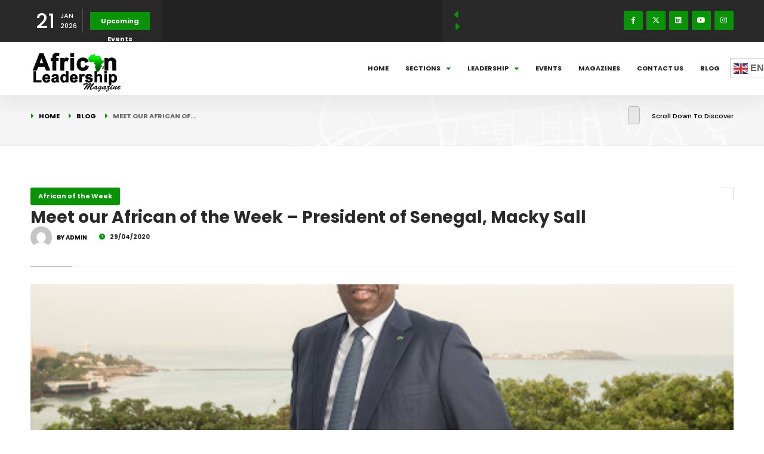

--- FILE ---
content_type: text/html; charset=UTF-8
request_url: https://www.africanleadershipmagazine.co.uk/meet-our-african-of-the-week-president-of-senegal-macky-sall/
body_size: 71394
content:
<!DOCTYPE html>
<html class="no-js" lang="en" prefix="og: https://ogp.me/ns#"> 
<head>
	<meta charset="UTF-8">
	<meta name="viewport" content="width=device-width, initial-scale=1.0, maximum-scale=1.0, user-scalable=0">
		
<!-- Search Engine Optimization by Rank Math - https://rankmath.com/ -->
<title>Meet Our African Of The Week - President Of Senegal, Macky Sall - African Leadership Magazine</title>
<meta name="description" content="This week’s African of the week is H.E Macky Sall, the President of Senegal for creating an enabling environment for medical researchers to thrive and help curb the spread of the Covid-19 outbreak."/>
<meta name="robots" content="follow, index, max-snippet:-1, max-video-preview:-1, max-image-preview:large"/>
<link rel="canonical" href="https://www.africanleadershipmagazine.co.uk/meet-our-african-of-the-week-president-of-senegal-macky-sall/" />
<meta property="og:locale" content="en_US" />
<meta property="og:type" content="article" />
<meta property="og:title" content="Meet Our African Of The Week - President Of Senegal, Macky Sall - African Leadership Magazine" />
<meta property="og:description" content="This week’s African of the week is H.E Macky Sall, the President of Senegal for creating an enabling environment for medical researchers to thrive and help curb the spread of the Covid-19 outbreak." />
<meta property="og:url" content="https://www.africanleadershipmagazine.co.uk/meet-our-african-of-the-week-president-of-senegal-macky-sall/" />
<meta property="og:site_name" content="African Leadership Magazine" />
<meta property="article:author" content="https://www.facebook.com/africanleadershipmagazine/" />
<meta property="article:section" content="African of the Week" />
<meta property="og:image" content="https://www.africanleadershipmagazine.co.uk/wp-content/uploads/2020/04/unnamed.jpg" />
<meta property="og:image:secure_url" content="https://www.africanleadershipmagazine.co.uk/wp-content/uploads/2020/04/unnamed.jpg" />
<meta property="og:image:width" content="512" />
<meta property="og:image:height" content="342" />
<meta property="og:image:alt" content="Meet our African of the Week &#8211; President of Senegal, Macky Sall" />
<meta property="og:image:type" content="image/jpeg" />
<meta property="article:published_time" content="2020-04-29T11:26:51+01:00" />
<meta name="twitter:card" content="summary_large_image" />
<meta name="twitter:title" content="Meet Our African Of The Week - President Of Senegal, Macky Sall - African Leadership Magazine" />
<meta name="twitter:description" content="This week’s African of the week is H.E Macky Sall, the President of Senegal for creating an enabling environment for medical researchers to thrive and help curb the spread of the Covid-19 outbreak." />
<meta name="twitter:creator" content="@AfricanLM" />
<meta name="twitter:image" content="https://www.africanleadershipmagazine.co.uk/wp-content/uploads/2020/04/unnamed.jpg" />
<script type="application/ld+json" class="rank-math-schema">{"@context":"https://schema.org","@graph":[{"@type":"Organization","@id":"https://www.africanleadershipmagazine.co.uk/#organization","name":"African Leadership Magazine","url":"https://www.africanleadershipmagazine.co.uk","logo":{"@type":"ImageObject","@id":"https://www.africanleadershipmagazine.co.uk/#logo","url":"https://www.africanleadershipmagazine.co.uk/wp-content/uploads/2020/07/alm_logo.jpg","contentUrl":"https://www.africanleadershipmagazine.co.uk/wp-content/uploads/2020/07/alm_logo.jpg","caption":"African Leadership Magazine","inLanguage":"en","width":"355","height":"142"}},{"@type":"WebSite","@id":"https://www.africanleadershipmagazine.co.uk/#website","url":"https://www.africanleadershipmagazine.co.uk","name":"African Leadership Magazine","publisher":{"@id":"https://www.africanleadershipmagazine.co.uk/#organization"},"inLanguage":"en"},{"@type":"ImageObject","@id":"https://www.africanleadershipmagazine.co.uk/wp-content/uploads/2020/04/unnamed.jpg","url":"https://www.africanleadershipmagazine.co.uk/wp-content/uploads/2020/04/unnamed.jpg","width":"512","height":"342","inLanguage":"en"},{"@type":"WebPage","@id":"https://www.africanleadershipmagazine.co.uk/meet-our-african-of-the-week-president-of-senegal-macky-sall/#webpage","url":"https://www.africanleadershipmagazine.co.uk/meet-our-african-of-the-week-president-of-senegal-macky-sall/","name":"Meet Our African Of The Week - President Of Senegal, Macky Sall - African Leadership Magazine","datePublished":"2020-04-29T11:26:51+01:00","dateModified":"2020-04-29T11:26:51+01:00","isPartOf":{"@id":"https://www.africanleadershipmagazine.co.uk/#website"},"primaryImageOfPage":{"@id":"https://www.africanleadershipmagazine.co.uk/wp-content/uploads/2020/04/unnamed.jpg"},"inLanguage":"en"},{"@type":"Person","@id":"https://www.africanleadershipmagazine.co.uk/author/boma/","name":"Admin","url":"https://www.africanleadershipmagazine.co.uk/author/boma/","image":{"@type":"ImageObject","@id":"https://secure.gravatar.com/avatar/cee4f07d1e81669af83a42516f19a7de?s=96&amp;d=mm&amp;r=g","url":"https://secure.gravatar.com/avatar/cee4f07d1e81669af83a42516f19a7de?s=96&amp;d=mm&amp;r=g","caption":"Admin","inLanguage":"en"},"sameAs":["https://www.africanleadershipmagazine.co.uk","https://www.facebook.com/africanleadershipmagazine/","https://twitter.com/@AfricanLM"],"worksFor":{"@id":"https://www.africanleadershipmagazine.co.uk/#organization"}},{"@type":"NewsArticle","headline":"Meet Our African Of The Week - President Of Senegal, Macky Sall - African Leadership Magazine","datePublished":"2020-04-29T11:26:51+01:00","dateModified":"2020-04-29T11:26:51+01:00","author":{"@id":"https://www.africanleadershipmagazine.co.uk/author/boma/","name":"Admin"},"publisher":{"@id":"https://www.africanleadershipmagazine.co.uk/#organization"},"description":"This week\u2019s African of the week is H.E Macky Sall, the President of Senegal for creating an enabling environment for medical researchers to thrive and help curb the spread of the Covid-19 outbreak.","name":"Meet Our African Of The Week - President Of Senegal, Macky Sall - African Leadership Magazine","@id":"https://www.africanleadershipmagazine.co.uk/meet-our-african-of-the-week-president-of-senegal-macky-sall/#richSnippet","isPartOf":{"@id":"https://www.africanleadershipmagazine.co.uk/meet-our-african-of-the-week-president-of-senegal-macky-sall/#webpage"},"image":{"@id":"https://www.africanleadershipmagazine.co.uk/wp-content/uploads/2020/04/unnamed.jpg"},"inLanguage":"en","mainEntityOfPage":{"@id":"https://www.africanleadershipmagazine.co.uk/meet-our-african-of-the-week-president-of-senegal-macky-sall/#webpage"}}]}</script>
<!-- /Rank Math WordPress SEO plugin -->

<link rel='dns-prefetch' href='//www.google.com' />
<link rel='dns-prefetch' href='//fonts.googleapis.com' />
<link rel="alternate" type="application/rss+xml" title="African Leadership Magazine &raquo; Feed" href="https://www.africanleadershipmagazine.co.uk/feed/" />
<link rel="alternate" type="application/rss+xml" title="African Leadership Magazine &raquo; Comments Feed" href="https://www.africanleadershipmagazine.co.uk/comments/feed/" />
<script type="text/javascript">
window._wpemojiSettings = {"baseUrl":"https:\/\/s.w.org\/images\/core\/emoji\/14.0.0\/72x72\/","ext":".png","svgUrl":"https:\/\/s.w.org\/images\/core\/emoji\/14.0.0\/svg\/","svgExt":".svg","source":{"concatemoji":"https:\/\/www.africanleadershipmagazine.co.uk\/wp-includes\/js\/wp-emoji-release.min.js?ver=6.2.8"}};
/*! This file is auto-generated */
!function(e,a,t){var n,r,o,i=a.createElement("canvas"),p=i.getContext&&i.getContext("2d");function s(e,t){p.clearRect(0,0,i.width,i.height),p.fillText(e,0,0);e=i.toDataURL();return p.clearRect(0,0,i.width,i.height),p.fillText(t,0,0),e===i.toDataURL()}function c(e){var t=a.createElement("script");t.src=e,t.defer=t.type="text/javascript",a.getElementsByTagName("head")[0].appendChild(t)}for(o=Array("flag","emoji"),t.supports={everything:!0,everythingExceptFlag:!0},r=0;r<o.length;r++)t.supports[o[r]]=function(e){if(p&&p.fillText)switch(p.textBaseline="top",p.font="600 32px Arial",e){case"flag":return s("\ud83c\udff3\ufe0f\u200d\u26a7\ufe0f","\ud83c\udff3\ufe0f\u200b\u26a7\ufe0f")?!1:!s("\ud83c\uddfa\ud83c\uddf3","\ud83c\uddfa\u200b\ud83c\uddf3")&&!s("\ud83c\udff4\udb40\udc67\udb40\udc62\udb40\udc65\udb40\udc6e\udb40\udc67\udb40\udc7f","\ud83c\udff4\u200b\udb40\udc67\u200b\udb40\udc62\u200b\udb40\udc65\u200b\udb40\udc6e\u200b\udb40\udc67\u200b\udb40\udc7f");case"emoji":return!s("\ud83e\udef1\ud83c\udffb\u200d\ud83e\udef2\ud83c\udfff","\ud83e\udef1\ud83c\udffb\u200b\ud83e\udef2\ud83c\udfff")}return!1}(o[r]),t.supports.everything=t.supports.everything&&t.supports[o[r]],"flag"!==o[r]&&(t.supports.everythingExceptFlag=t.supports.everythingExceptFlag&&t.supports[o[r]]);t.supports.everythingExceptFlag=t.supports.everythingExceptFlag&&!t.supports.flag,t.DOMReady=!1,t.readyCallback=function(){t.DOMReady=!0},t.supports.everything||(n=function(){t.readyCallback()},a.addEventListener?(a.addEventListener("DOMContentLoaded",n,!1),e.addEventListener("load",n,!1)):(e.attachEvent("onload",n),a.attachEvent("onreadystatechange",function(){"complete"===a.readyState&&t.readyCallback()})),(e=t.source||{}).concatemoji?c(e.concatemoji):e.wpemoji&&e.twemoji&&(c(e.twemoji),c(e.wpemoji)))}(window,document,window._wpemojiSettings);
</script>
<style type="text/css">
img.wp-smiley,
img.emoji {
	display: inline !important;
	border: none !important;
	box-shadow: none !important;
	height: 1em !important;
	width: 1em !important;
	margin: 0 0.07em !important;
	vertical-align: -0.1em !important;
	background: none !important;
	padding: 0 !important;
}
</style>
	
<link rel='stylesheet' id='wp-block-library-css' href='https://www.africanleadershipmagazine.co.uk/wp-includes/css/dist/block-library/style.min.css?ver=6.2.8' type='text/css' media='all' />
<style id='wp-block-library-theme-inline-css' type='text/css'>
.wp-block-audio figcaption{color:#555;font-size:13px;text-align:center}.is-dark-theme .wp-block-audio figcaption{color:hsla(0,0%,100%,.65)}.wp-block-audio{margin:0 0 1em}.wp-block-code{border:1px solid #ccc;border-radius:4px;font-family:Menlo,Consolas,monaco,monospace;padding:.8em 1em}.wp-block-embed figcaption{color:#555;font-size:13px;text-align:center}.is-dark-theme .wp-block-embed figcaption{color:hsla(0,0%,100%,.65)}.wp-block-embed{margin:0 0 1em}.blocks-gallery-caption{color:#555;font-size:13px;text-align:center}.is-dark-theme .blocks-gallery-caption{color:hsla(0,0%,100%,.65)}.wp-block-image figcaption{color:#555;font-size:13px;text-align:center}.is-dark-theme .wp-block-image figcaption{color:hsla(0,0%,100%,.65)}.wp-block-image{margin:0 0 1em}.wp-block-pullquote{border-bottom:4px solid;border-top:4px solid;color:currentColor;margin-bottom:1.75em}.wp-block-pullquote cite,.wp-block-pullquote footer,.wp-block-pullquote__citation{color:currentColor;font-size:.8125em;font-style:normal;text-transform:uppercase}.wp-block-quote{border-left:.25em solid;margin:0 0 1.75em;padding-left:1em}.wp-block-quote cite,.wp-block-quote footer{color:currentColor;font-size:.8125em;font-style:normal;position:relative}.wp-block-quote.has-text-align-right{border-left:none;border-right:.25em solid;padding-left:0;padding-right:1em}.wp-block-quote.has-text-align-center{border:none;padding-left:0}.wp-block-quote.is-large,.wp-block-quote.is-style-large,.wp-block-quote.is-style-plain{border:none}.wp-block-search .wp-block-search__label{font-weight:700}.wp-block-search__button{border:1px solid #ccc;padding:.375em .625em}:where(.wp-block-group.has-background){padding:1.25em 2.375em}.wp-block-separator.has-css-opacity{opacity:.4}.wp-block-separator{border:none;border-bottom:2px solid;margin-left:auto;margin-right:auto}.wp-block-separator.has-alpha-channel-opacity{opacity:1}.wp-block-separator:not(.is-style-wide):not(.is-style-dots){width:100px}.wp-block-separator.has-background:not(.is-style-dots){border-bottom:none;height:1px}.wp-block-separator.has-background:not(.is-style-wide):not(.is-style-dots){height:2px}.wp-block-table{margin:0 0 1em}.wp-block-table td,.wp-block-table th{word-break:normal}.wp-block-table figcaption{color:#555;font-size:13px;text-align:center}.is-dark-theme .wp-block-table figcaption{color:hsla(0,0%,100%,.65)}.wp-block-video figcaption{color:#555;font-size:13px;text-align:center}.is-dark-theme .wp-block-video figcaption{color:hsla(0,0%,100%,.65)}.wp-block-video{margin:0 0 1em}.wp-block-template-part.has-background{margin-bottom:0;margin-top:0;padding:1.25em 2.375em}
</style>
<style id='rank-math-toc-block-style-inline-css' type='text/css'>
.wp-block-rank-math-toc-block nav ol{counter-reset:item}.wp-block-rank-math-toc-block nav ol li{display:block}.wp-block-rank-math-toc-block nav ol li:before{content:counters(item, ".") ". ";counter-increment:item}

</style>
<link rel='stylesheet' id='classic-theme-styles-css' href='https://www.africanleadershipmagazine.co.uk/wp-includes/css/classic-themes.min.css?ver=6.2.8' type='text/css' media='all' />
<style id='global-styles-inline-css' type='text/css'>
body{--wp--preset--color--black: #000000;--wp--preset--color--cyan-bluish-gray: #abb8c3;--wp--preset--color--white: #ffffff;--wp--preset--color--pale-pink: #f78da7;--wp--preset--color--vivid-red: #cf2e2e;--wp--preset--color--luminous-vivid-orange: #ff6900;--wp--preset--color--luminous-vivid-amber: #fcb900;--wp--preset--color--light-green-cyan: #7bdcb5;--wp--preset--color--vivid-green-cyan: #00d084;--wp--preset--color--pale-cyan-blue: #8ed1fc;--wp--preset--color--vivid-cyan-blue: #0693e3;--wp--preset--color--vivid-purple: #9b51e0;--wp--preset--color--lightning-yellow: #F9BF26;--wp--preset--color--color-black: #000;--wp--preset--gradient--vivid-cyan-blue-to-vivid-purple: linear-gradient(135deg,rgba(6,147,227,1) 0%,rgb(155,81,224) 100%);--wp--preset--gradient--light-green-cyan-to-vivid-green-cyan: linear-gradient(135deg,rgb(122,220,180) 0%,rgb(0,208,130) 100%);--wp--preset--gradient--luminous-vivid-amber-to-luminous-vivid-orange: linear-gradient(135deg,rgba(252,185,0,1) 0%,rgba(255,105,0,1) 100%);--wp--preset--gradient--luminous-vivid-orange-to-vivid-red: linear-gradient(135deg,rgba(255,105,0,1) 0%,rgb(207,46,46) 100%);--wp--preset--gradient--very-light-gray-to-cyan-bluish-gray: linear-gradient(135deg,rgb(238,238,238) 0%,rgb(169,184,195) 100%);--wp--preset--gradient--cool-to-warm-spectrum: linear-gradient(135deg,rgb(74,234,220) 0%,rgb(151,120,209) 20%,rgb(207,42,186) 40%,rgb(238,44,130) 60%,rgb(251,105,98) 80%,rgb(254,248,76) 100%);--wp--preset--gradient--blush-light-purple: linear-gradient(135deg,rgb(255,206,236) 0%,rgb(152,150,240) 100%);--wp--preset--gradient--blush-bordeaux: linear-gradient(135deg,rgb(254,205,165) 0%,rgb(254,45,45) 50%,rgb(107,0,62) 100%);--wp--preset--gradient--luminous-dusk: linear-gradient(135deg,rgb(255,203,112) 0%,rgb(199,81,192) 50%,rgb(65,88,208) 100%);--wp--preset--gradient--pale-ocean: linear-gradient(135deg,rgb(255,245,203) 0%,rgb(182,227,212) 50%,rgb(51,167,181) 100%);--wp--preset--gradient--electric-grass: linear-gradient(135deg,rgb(202,248,128) 0%,rgb(113,206,126) 100%);--wp--preset--gradient--midnight: linear-gradient(135deg,rgb(2,3,129) 0%,rgb(40,116,252) 100%);--wp--preset--duotone--dark-grayscale: url('#wp-duotone-dark-grayscale');--wp--preset--duotone--grayscale: url('#wp-duotone-grayscale');--wp--preset--duotone--purple-yellow: url('#wp-duotone-purple-yellow');--wp--preset--duotone--blue-red: url('#wp-duotone-blue-red');--wp--preset--duotone--midnight: url('#wp-duotone-midnight');--wp--preset--duotone--magenta-yellow: url('#wp-duotone-magenta-yellow');--wp--preset--duotone--purple-green: url('#wp-duotone-purple-green');--wp--preset--duotone--blue-orange: url('#wp-duotone-blue-orange');--wp--preset--font-size--small: 11px;--wp--preset--font-size--medium: 20px;--wp--preset--font-size--large: 36px;--wp--preset--font-size--x-large: 42px;--wp--preset--font-size--normal: 12px;--wp--preset--font-size--huge: 49px;--wp--preset--spacing--20: 0.44rem;--wp--preset--spacing--30: 0.67rem;--wp--preset--spacing--40: 1rem;--wp--preset--spacing--50: 1.5rem;--wp--preset--spacing--60: 2.25rem;--wp--preset--spacing--70: 3.38rem;--wp--preset--spacing--80: 5.06rem;--wp--preset--shadow--natural: 6px 6px 9px rgba(0, 0, 0, 0.2);--wp--preset--shadow--deep: 12px 12px 50px rgba(0, 0, 0, 0.4);--wp--preset--shadow--sharp: 6px 6px 0px rgba(0, 0, 0, 0.2);--wp--preset--shadow--outlined: 6px 6px 0px -3px rgba(255, 255, 255, 1), 6px 6px rgba(0, 0, 0, 1);--wp--preset--shadow--crisp: 6px 6px 0px rgba(0, 0, 0, 1);}:where(.is-layout-flex){gap: 0.5em;}body .is-layout-flow > .alignleft{float: left;margin-inline-start: 0;margin-inline-end: 2em;}body .is-layout-flow > .alignright{float: right;margin-inline-start: 2em;margin-inline-end: 0;}body .is-layout-flow > .aligncenter{margin-left: auto !important;margin-right: auto !important;}body .is-layout-constrained > .alignleft{float: left;margin-inline-start: 0;margin-inline-end: 2em;}body .is-layout-constrained > .alignright{float: right;margin-inline-start: 2em;margin-inline-end: 0;}body .is-layout-constrained > .aligncenter{margin-left: auto !important;margin-right: auto !important;}body .is-layout-constrained > :where(:not(.alignleft):not(.alignright):not(.alignfull)){max-width: var(--wp--style--global--content-size);margin-left: auto !important;margin-right: auto !important;}body .is-layout-constrained > .alignwide{max-width: var(--wp--style--global--wide-size);}body .is-layout-flex{display: flex;}body .is-layout-flex{flex-wrap: wrap;align-items: center;}body .is-layout-flex > *{margin: 0;}:where(.wp-block-columns.is-layout-flex){gap: 2em;}.has-black-color{color: var(--wp--preset--color--black) !important;}.has-cyan-bluish-gray-color{color: var(--wp--preset--color--cyan-bluish-gray) !important;}.has-white-color{color: var(--wp--preset--color--white) !important;}.has-pale-pink-color{color: var(--wp--preset--color--pale-pink) !important;}.has-vivid-red-color{color: var(--wp--preset--color--vivid-red) !important;}.has-luminous-vivid-orange-color{color: var(--wp--preset--color--luminous-vivid-orange) !important;}.has-luminous-vivid-amber-color{color: var(--wp--preset--color--luminous-vivid-amber) !important;}.has-light-green-cyan-color{color: var(--wp--preset--color--light-green-cyan) !important;}.has-vivid-green-cyan-color{color: var(--wp--preset--color--vivid-green-cyan) !important;}.has-pale-cyan-blue-color{color: var(--wp--preset--color--pale-cyan-blue) !important;}.has-vivid-cyan-blue-color{color: var(--wp--preset--color--vivid-cyan-blue) !important;}.has-vivid-purple-color{color: var(--wp--preset--color--vivid-purple) !important;}.has-black-background-color{background-color: var(--wp--preset--color--black) !important;}.has-cyan-bluish-gray-background-color{background-color: var(--wp--preset--color--cyan-bluish-gray) !important;}.has-white-background-color{background-color: var(--wp--preset--color--white) !important;}.has-pale-pink-background-color{background-color: var(--wp--preset--color--pale-pink) !important;}.has-vivid-red-background-color{background-color: var(--wp--preset--color--vivid-red) !important;}.has-luminous-vivid-orange-background-color{background-color: var(--wp--preset--color--luminous-vivid-orange) !important;}.has-luminous-vivid-amber-background-color{background-color: var(--wp--preset--color--luminous-vivid-amber) !important;}.has-light-green-cyan-background-color{background-color: var(--wp--preset--color--light-green-cyan) !important;}.has-vivid-green-cyan-background-color{background-color: var(--wp--preset--color--vivid-green-cyan) !important;}.has-pale-cyan-blue-background-color{background-color: var(--wp--preset--color--pale-cyan-blue) !important;}.has-vivid-cyan-blue-background-color{background-color: var(--wp--preset--color--vivid-cyan-blue) !important;}.has-vivid-purple-background-color{background-color: var(--wp--preset--color--vivid-purple) !important;}.has-black-border-color{border-color: var(--wp--preset--color--black) !important;}.has-cyan-bluish-gray-border-color{border-color: var(--wp--preset--color--cyan-bluish-gray) !important;}.has-white-border-color{border-color: var(--wp--preset--color--white) !important;}.has-pale-pink-border-color{border-color: var(--wp--preset--color--pale-pink) !important;}.has-vivid-red-border-color{border-color: var(--wp--preset--color--vivid-red) !important;}.has-luminous-vivid-orange-border-color{border-color: var(--wp--preset--color--luminous-vivid-orange) !important;}.has-luminous-vivid-amber-border-color{border-color: var(--wp--preset--color--luminous-vivid-amber) !important;}.has-light-green-cyan-border-color{border-color: var(--wp--preset--color--light-green-cyan) !important;}.has-vivid-green-cyan-border-color{border-color: var(--wp--preset--color--vivid-green-cyan) !important;}.has-pale-cyan-blue-border-color{border-color: var(--wp--preset--color--pale-cyan-blue) !important;}.has-vivid-cyan-blue-border-color{border-color: var(--wp--preset--color--vivid-cyan-blue) !important;}.has-vivid-purple-border-color{border-color: var(--wp--preset--color--vivid-purple) !important;}.has-vivid-cyan-blue-to-vivid-purple-gradient-background{background: var(--wp--preset--gradient--vivid-cyan-blue-to-vivid-purple) !important;}.has-light-green-cyan-to-vivid-green-cyan-gradient-background{background: var(--wp--preset--gradient--light-green-cyan-to-vivid-green-cyan) !important;}.has-luminous-vivid-amber-to-luminous-vivid-orange-gradient-background{background: var(--wp--preset--gradient--luminous-vivid-amber-to-luminous-vivid-orange) !important;}.has-luminous-vivid-orange-to-vivid-red-gradient-background{background: var(--wp--preset--gradient--luminous-vivid-orange-to-vivid-red) !important;}.has-very-light-gray-to-cyan-bluish-gray-gradient-background{background: var(--wp--preset--gradient--very-light-gray-to-cyan-bluish-gray) !important;}.has-cool-to-warm-spectrum-gradient-background{background: var(--wp--preset--gradient--cool-to-warm-spectrum) !important;}.has-blush-light-purple-gradient-background{background: var(--wp--preset--gradient--blush-light-purple) !important;}.has-blush-bordeaux-gradient-background{background: var(--wp--preset--gradient--blush-bordeaux) !important;}.has-luminous-dusk-gradient-background{background: var(--wp--preset--gradient--luminous-dusk) !important;}.has-pale-ocean-gradient-background{background: var(--wp--preset--gradient--pale-ocean) !important;}.has-electric-grass-gradient-background{background: var(--wp--preset--gradient--electric-grass) !important;}.has-midnight-gradient-background{background: var(--wp--preset--gradient--midnight) !important;}.has-small-font-size{font-size: var(--wp--preset--font-size--small) !important;}.has-medium-font-size{font-size: var(--wp--preset--font-size--medium) !important;}.has-large-font-size{font-size: var(--wp--preset--font-size--large) !important;}.has-x-large-font-size{font-size: var(--wp--preset--font-size--x-large) !important;}
.wp-block-navigation a:where(:not(.wp-element-button)){color: inherit;}
:where(.wp-block-columns.is-layout-flex){gap: 2em;}
.wp-block-pullquote{font-size: 1.5em;line-height: 1.6;}
</style>
<link rel='stylesheet' id='cf-christmasification-css' href='https://www.africanleadershipmagazine.co.uk/wp-content/plugins/christmasify/public/css/cf-christmasification-public.min.css?ver=1.0.7' type='text/css' media='all' />
<link rel='stylesheet' id='ctct_form_styles-css' href='https://www.africanleadershipmagazine.co.uk/wp-content/plugins/constant-contact-forms/assets/css/style.css?ver=2.6.0' type='text/css' media='all' />
<link rel='stylesheet' id='contact-form-7-css' href='https://www.africanleadershipmagazine.co.uk/wp-content/plugins/contact-form-7/includes/css/styles.css?ver=5.8.1' type='text/css' media='all' />
<link rel='stylesheet' id='rs-plugin-settings-css' href='https://www.africanleadershipmagazine.co.uk/wp-content/plugins/revslider/public/assets/css/rs6.css?ver=6.1.4' type='text/css' media='all' />
<style id='rs-plugin-settings-inline-css' type='text/css'>
#rs-demo-id {}
</style>
<link rel='stylesheet' id='yop-public-css' href='https://www.africanleadershipmagazine.co.uk/wp-content/plugins/yop-poll/public/assets/css/yop-poll-public-6.5.39.css?ver=6.2.8' type='text/css' media='all' />
<link rel='stylesheet' id='mc4wp-form-basic-css' href='https://www.africanleadershipmagazine.co.uk/wp-content/plugins/mailchimp-for-wp/assets/css/form-basic.css?ver=4.10.9' type='text/css' media='all' />
<link rel='stylesheet' id='megamenu-css' href='https://www.africanleadershipmagazine.co.uk/wp-content/uploads/maxmegamenu/style.css?ver=e323e5' type='text/css' media='all' />
<link rel='stylesheet' id='dashicons-css' href='https://www.africanleadershipmagazine.co.uk/wp-includes/css/dashicons.min.css?ver=6.2.8' type='text/css' media='all' />
<link rel='stylesheet' id='gmag-main-css' href='https://www.africanleadershipmagazine.co.uk/wp-content/themes/gmag/style.css?ver=6.2.8' type='text/css' media='all' />
<link rel='stylesheet' id='gmag-plugins-css' href='https://www.africanleadershipmagazine.co.uk/wp-content/themes/gmag/includes/css/plugins.css?ver=6.2.8' type='text/css' media='all' />
<link rel='stylesheet' id='gmag-style-css' href='https://www.africanleadershipmagazine.co.uk/wp-content/themes/gmag/includes/css/style.css?ver=6.2.8' type='text/css' media='all' />
<link rel='stylesheet' id='gmag-color-css' href='https://www.africanleadershipmagazine.co.uk/wp-content/themes/gmag/includes/css/color.css?ver=6.2.8' type='text/css' media='all' />
<link rel='stylesheet' id='gmag-main-style-css' href='https://www.africanleadershipmagazine.co.uk/wp-content/themes/gmag/includes/css/gmag-main-style.css?ver=6.2.8' type='text/css' media='all' />
<link rel='stylesheet' id='gmag_fonts-css' href='//fonts.googleapis.com/css?family=Playfair+Display%3A400%2C500%2C700%7CPoppins%3A200%2C300%3B400%2C500%3B600%2C700%2C800%2C900&#038;display=swap&#038;ver=1.0.0' type='text/css' media='all' />
<link rel='stylesheet' id='ekit-widget-styles-css' href='https://www.africanleadershipmagazine.co.uk/wp-content/plugins/elementskit-lite/widgets/init/assets/css/widget-styles.css?ver=3.7.8' type='text/css' media='all' />
<link rel='stylesheet' id='ekit-responsive-css' href='https://www.africanleadershipmagazine.co.uk/wp-content/plugins/elementskit-lite/widgets/init/assets/css/responsive.css?ver=3.7.8' type='text/css' media='all' />
<script type='text/javascript' src='https://www.africanleadershipmagazine.co.uk/wp-includes/js/jquery/jquery.min.js?ver=3.6.4' id='jquery-core-js'></script>
<script type='text/javascript' src='https://www.africanleadershipmagazine.co.uk/wp-includes/js/jquery/jquery-migrate.min.js?ver=3.4.0' id='jquery-migrate-js'></script>
<script type='text/javascript' src='https://www.africanleadershipmagazine.co.uk/wp-content/plugins/revslider/public/assets/js/revolution.tools.min.js?ver=6.0' id='tp-tools-js'></script>
<script type='text/javascript' src='https://www.africanleadershipmagazine.co.uk/wp-content/plugins/revslider/public/assets/js/rs6.min.js?ver=6.1.4' id='revmin-js'></script>
<script type='text/javascript' id='yop-public-js-extra'>
/* <![CDATA[ */
var objectL10n = {"yopPollParams":{"urlParams":{"ajax":"https:\/\/www.africanleadershipmagazine.co.uk\/wp-admin\/admin-ajax.php","wpLogin":"https:\/\/www.africanleadershipmagazine.co.uk\/wp-login.php?redirect_to=https%3A%2F%2Fwww.africanleadershipmagazine.co.uk%2Fwp-admin%2Fadmin-ajax.php%3Faction%3Dyop_poll_record_wordpress_vote"},"apiParams":{"reCaptcha":{"siteKey":""},"reCaptchaV2Invisible":{"siteKey":""},"reCaptchaV3":{"siteKey":""},"hCaptcha":{"siteKey":""},"cloudflareTurnstile":{"siteKey":""}},"captchaParams":{"imgPath":"https:\/\/www.africanleadershipmagazine.co.uk\/wp-content\/plugins\/yop-poll\/public\/assets\/img\/","url":"https:\/\/www.africanleadershipmagazine.co.uk\/wp-content\/plugins\/yop-poll\/app.php","accessibilityAlt":"Sound icon","accessibilityTitle":"Accessibility option: listen to a question and answer it!","accessibilityDescription":"Type below the <strong>answer<\/strong> to what you hear. Numbers or words:","explanation":"Click or touch the <strong>ANSWER<\/strong>","refreshAlt":"Refresh\/reload icon","refreshTitle":"Refresh\/reload: get new images and accessibility option!"},"voteParams":{"invalidPoll":"Invalid Poll","noAnswersSelected":"No answer selected","minAnswersRequired":"At least {min_answers_allowed} answer(s) required","maxAnswersRequired":"A max of {max_answers_allowed} answer(s) accepted","noAnswerForOther":"No other answer entered","noValueForCustomField":"{custom_field_name} is required","tooManyCharsForCustomField":"Text for {custom_field_name} is too long","consentNotChecked":"You must agree to our terms and conditions","noCaptchaSelected":"Captcha is required","thankYou":"Thank you for your vote"},"resultsParams":{"singleVote":"vote","multipleVotes":"votes","singleAnswer":"answer","multipleAnswers":"answers"}}};
/* ]]> */
</script>
<script type='text/javascript' src='https://www.africanleadershipmagazine.co.uk/wp-content/plugins/yop-poll/public/assets/js/yop-poll-public-6.5.39.min.js?ver=6.2.8' id='yop-public-js'></script>
<link rel="https://api.w.org/" href="https://www.africanleadershipmagazine.co.uk/wp-json/" /><link rel="alternate" type="application/json" href="https://www.africanleadershipmagazine.co.uk/wp-json/wp/v2/posts/45416" /><link rel="EditURI" type="application/rsd+xml" title="RSD" href="https://www.africanleadershipmagazine.co.uk/xmlrpc.php?rsd" />
<link rel="wlwmanifest" type="application/wlwmanifest+xml" href="https://www.africanleadershipmagazine.co.uk/wp-includes/wlwmanifest.xml" />
<meta name="generator" content="WordPress 6.2.8" />
<link rel='shortlink' href='https://www.africanleadershipmagazine.co.uk/?p=45416' />
<link rel="alternate" type="application/json+oembed" href="https://www.africanleadershipmagazine.co.uk/wp-json/oembed/1.0/embed?url=https%3A%2F%2Fwww.africanleadershipmagazine.co.uk%2Fmeet-our-african-of-the-week-president-of-senegal-macky-sall%2F" />
<link rel="alternate" type="text/xml+oembed" href="https://www.africanleadershipmagazine.co.uk/wp-json/oembed/1.0/embed?url=https%3A%2F%2Fwww.africanleadershipmagazine.co.uk%2Fmeet-our-african-of-the-week-president-of-senegal-macky-sall%2F&#038;format=xml" />
<meta name="generator" content="Redux 4.5.9" /><script id='pixel-script-poptin' src='https://cdn.popt.in/pixel.js?id=605435bf03892' async='true'></script> <style type="text/css" id="tve_global_variables">:root{--tcb-background-author-image:url(https://secure.gravatar.com/avatar/cee4f07d1e81669af83a42516f19a7de?s=256&d=mm&r=g);--tcb-background-user-image:url();--tcb-background-featured-image-thumbnail:url(https://www.africanleadershipmagazine.co.uk/wp-content/uploads/2020/04/unnamed.jpg);}</style><meta name="generator" content="Elementor 3.23.3; features: e_optimized_css_loading, additional_custom_breakpoints, e_lazyload; settings: css_print_method-external, google_font-enabled, font_display-swap">
<meta name="generator" content="Powered by WPBakery Page Builder - drag and drop page builder for WordPress."/>
<!--[if lte IE 9]><link rel="stylesheet" type="text/css" href="https://www.africanleadershipmagazine.co.uk/wp-content/plugins/js_composer/assets/css/vc_lte_ie9.min.css" media="screen"><![endif]-->			<style>
				.e-con.e-parent:nth-of-type(n+4):not(.e-lazyloaded):not(.e-no-lazyload),
				.e-con.e-parent:nth-of-type(n+4):not(.e-lazyloaded):not(.e-no-lazyload) * {
					background-image: none !important;
				}
				@media screen and (max-height: 1024px) {
					.e-con.e-parent:nth-of-type(n+3):not(.e-lazyloaded):not(.e-no-lazyload),
					.e-con.e-parent:nth-of-type(n+3):not(.e-lazyloaded):not(.e-no-lazyload) * {
						background-image: none !important;
					}
				}
				@media screen and (max-height: 640px) {
					.e-con.e-parent:nth-of-type(n+2):not(.e-lazyloaded):not(.e-no-lazyload),
					.e-con.e-parent:nth-of-type(n+2):not(.e-lazyloaded):not(.e-no-lazyload) * {
						background-image: none !important;
					}
				}
			</style>
			<meta name="generator" content="Powered by Slider Revolution 6.1.4 - responsive, Mobile-Friendly Slider Plugin for WordPress with comfortable drag and drop interface." />
<style type="text/css" id="thrive-default-styles"></style><link rel="icon" href="https://www.africanleadershipmagazine.co.uk/wp-content/uploads/2019/01/cropped-289x96-32x32.jpg" sizes="32x32" />
<link rel="icon" href="https://www.africanleadershipmagazine.co.uk/wp-content/uploads/2019/01/cropped-289x96-192x192.jpg" sizes="192x192" />
<link rel="apple-touch-icon" href="https://www.africanleadershipmagazine.co.uk/wp-content/uploads/2019/01/cropped-289x96-180x180.jpg" />
<meta name="msapplication-TileImage" content="https://www.africanleadershipmagazine.co.uk/wp-content/uploads/2019/01/cropped-289x96-270x270.jpg" />
<script type="text/javascript">function setREVStartSize(t){try{var h,e=document.getElementById(t.c).parentNode.offsetWidth;if(e=0===e||isNaN(e)?window.innerWidth:e,t.tabw=void 0===t.tabw?0:parseInt(t.tabw),t.thumbw=void 0===t.thumbw?0:parseInt(t.thumbw),t.tabh=void 0===t.tabh?0:parseInt(t.tabh),t.thumbh=void 0===t.thumbh?0:parseInt(t.thumbh),t.tabhide=void 0===t.tabhide?0:parseInt(t.tabhide),t.thumbhide=void 0===t.thumbhide?0:parseInt(t.thumbhide),t.mh=void 0===t.mh||""==t.mh||"auto"===t.mh?0:parseInt(t.mh,0),"fullscreen"===t.layout||"fullscreen"===t.l)h=Math.max(t.mh,window.innerHeight);else{for(var i in t.gw=Array.isArray(t.gw)?t.gw:[t.gw],t.rl)void 0!==t.gw[i]&&0!==t.gw[i]||(t.gw[i]=t.gw[i-1]);for(var i in t.gh=void 0===t.el||""===t.el||Array.isArray(t.el)&&0==t.el.length?t.gh:t.el,t.gh=Array.isArray(t.gh)?t.gh:[t.gh],t.rl)void 0!==t.gh[i]&&0!==t.gh[i]||(t.gh[i]=t.gh[i-1]);var r,a=new Array(t.rl.length),n=0;for(var i in t.tabw=t.tabhide>=e?0:t.tabw,t.thumbw=t.thumbhide>=e?0:t.thumbw,t.tabh=t.tabhide>=e?0:t.tabh,t.thumbh=t.thumbhide>=e?0:t.thumbh,t.rl)a[i]=t.rl[i]<window.innerWidth?0:t.rl[i];for(var i in r=a[0],a)r>a[i]&&0<a[i]&&(r=a[i],n=i);var d=e>t.gw[n]+t.tabw+t.thumbw?1:(e-(t.tabw+t.thumbw))/t.gw[n];h=t.gh[n]*d+(t.tabh+t.thumbh)}void 0===window.rs_init_css&&(window.rs_init_css=document.head.appendChild(document.createElement("style"))),document.getElementById(t.c).height=h,window.rs_init_css.innerHTML+="#"+t.c+"_wrapper { height: "+h+"px }"}catch(t){console.log("Failure at Presize of Slider:"+t)}};</script>
<style id="gmag-dynamic-css" title="dynamic-css" class="redux-options-output">.logo-holder{height:70px;}body.is-mobile .logo-holder{height:50px;}.header-inner, .show-cart, .srf_btn, .search_btn{height:90px;}.logo-holder{margin-top:-5px;}.nav-holder{margin-top:10px;}</style> 
<style type="text/css" class="gmag-custom-dynamic-css">
.topbar-social li a , .hnt_title , .search-submit , .main-register .tabs-menu li.current a  , .custom-form .log-submit-btn   , .header-cart_wrap_footer a:hover , .progress-bar , .subcribe-form .subscribe-button , .footer-social li a , .to-top , .video-section-title a  , .red-bg  , .post-category-marker:hover    , .video-links-wrap .ps__thumb-y , .cc_btn , .pag-style .swiper-pagination-bullet.swiper-pagination-bullet-active  , .grid-post-item  .post-category-marker , .section-title:before  , .gs_button , .color-btn , .widget-title:before , .tags-widget a:hover , .spb-categories_counter  , .sgs-pagination .swiper-pagination-bullet.swiper-pagination-bullet-active  , .list-post-content .post-category-marker , .slider_widget_title:before , .hero-section_title h2:before  , .pagination a.current-page, .pagination a:hover , .tabs-widget .tabs-menu li.current a , .search-submit2 , .color-bg ,   .banner-widget_content h5:before , .cat-wid-list li   span , .list-post-media a:after , .categories_nav-inner  a.back , .list-post-wrap_column .post-category-marker , .scroller , .aside-panel li a span , .grid-post-media a:after , .list-post:before , .lmb_center-align  , .profile-card_media  , .single-post-header .post-category-marker , .single-post-header:after , .ss-slider-cont , .ver-share .share-title:before ,  .irs-single , .irs-bar, .irs-bar-edge , .fontSize .irs-slider , .pr-subtitle.prs_big:after , .share-icon:hover   , .contact-social li a , .det-box-media span , .detbox_notifer , .qty_btn .btn:hover , .hero-item .post-category-marker  , .hsc-list_item:before , .hsc-list_item:after , .ajax-nav li a.current_page , .picker-wrap-controls li span , .video-item_active .play-icon , .play-icon:hover , .video-holder-title .post-category-marker , .dark-btn:hover , .fs-carousel-wrap_title-wrap h4:before , .multi-pag .swiper-pagination-bullet.swiper-pagination-bullet-active , .hc-cont , .hero-carousel-pag .swiper-pagination-bullet.swiper-pagination-bullet-active, .woocommerce .header-cart_wrap_footer a:hover, .tagcloud a:hover, .elementor-widget-container > h5:before, .mc4wp-form input[type="submit"],
.mc4wp-form button, .wp-block-search__inside-wrapper button, .wp-block-group__inner-container h2:before, body .page-links > span, .page-links a span:hover, .post-password-form input[type="submit"], .ajax-nav2 li.current a  {
	background:#099307;
}
 .n_contr , .nav-holder nav li a i , .nav-holder nav li a.act-link i  , .show-cart_count , .main-register .tabs-menu li a i , .main-register .filter-tags input , .custom-form label span , .soc-log a i , .clear-cart_button  , .footer-list li:before , .copyright span , .play-icon , .video-date i , .big_prom  , .grid-post-content .post-date i , .post-opt li i  , .youtube-soc i , .spb-categories_title span  , .spb-categories_counter:before , #footer-twiit  .timePosted a:before , #footer-twiit .interact a , .list-post-content  .post-date i  , .breadcrumbs-list a:before  , .load-more_btn i  , .breadcrumbs-header_url a:before , .nice-select:after , .pwic_opt li i , .post-widget-item-content h4 a:hover , .list-post-content h3 a:hover   , .author-link:hover span , .categories_nav-inner .submen-dec:before , .categories_nav-inner   a i  , .aside-panel li a:hover i , .grid-post-content h3 a:hover , .profile-card-stats li span , .profile-card-social li a , .pc_contacts ul li span , .pc_contacts ul li a:hover , .single-post-header .post-date i , .has-drop-cap:first-letter , .share-icon , .show-more-snopt-tooltip a i , .tags-title i , .post-author_link i , .comment-reply-link i , .show-more-snopt:hover , .spn_box:hover .spn-box-content_title , .spn-box-content_subtitle i , .box-widget-menu-btn , .comment-meta i , .print-btn i , .pr-subtitle i , .hs_single-post .post-opt i , .hs_single-post .post-date i , .breadcrumbs-list span:before , .contact-social li a:hover , .contacts-list li span i , .reviews_counter_wrap .star-rating i , .grid-item_price .add_cart i , .cart-totals  button:hover , .pr-remove i , .comment-body .star-rating i , .leave-rating label , .item-related h3 a:hover , .hero-item .post-date i , .hsc-list_item-media:after , .dark-btn i , .cookie-info-bar_title a , .sect_dec:after  , .hsc-list_item-content .post-date i , .breadcrumbs-header_url span:before, .remove_from_cart_button, .woocommerce a.button.added::after, .woocommerce .star-rating span::before, .woocommerce .star-rating::before, .woocommerce #review_form #respond p.stars a, .cart-totals .checkout-button-gmag:hover, .item-related .grid-item_price_item:before, .elementor-widget-container .gmag-text-block ul li:before, .woocommerce .filter-tags input, .sticky h3 a, .gmag-df-page ul li:before, .comment-text ul li:before, .custom-form input[type="checkbox"]:checked {
	color:#099307;
}
.border-decor:before , footer  , nav li ul    , blockquote, .woocommerce-password-strength.short  {
	border-color:#099307;
}
.woocommerce-password-strength.short{background-color:#099307;}
.contacts-list li span svg, .contact-social li a:hover svg{fill:#099307;}
 
#wrapper{padding-top:140px;}
@media only screen and  (max-width: 630px) {
	#wrapper{padding-top:120px;}
}
@media only screen and (max-width: 1064px){
}
.list-post-content .post-opt, .grid-post-media_title .post-opt, .pwic_opt li:nth-child(2), .pwic_opt li:nth-child(3), .single-post-header .post-opt, .hs_single-post .post-opt,.grid-post-footer .post-opt{
	display:none;
}

</style>
 
 
 <noscript><style type="text/css"> .wpb_animate_when_almost_visible { opacity: 1; }</style></noscript><style type="text/css">/** Mega Menu CSS: fs **/</style>
</head>
<body id="body" class="post-template-default single single-post postid-45416 single-format-standard wp-embed-responsive ctct-gmag gmag-v-2.2.4 wpb-js-composer js-comp-ver-5.5.4 vc_responsive elementor-default elementor-kit-57020">
<svg xmlns="http://www.w3.org/2000/svg" viewBox="0 0 0 0" width="0" height="0" focusable="false" role="none" style="visibility: hidden; position: absolute; left: -9999px; overflow: hidden;" ><defs><filter id="wp-duotone-dark-grayscale"><feColorMatrix color-interpolation-filters="sRGB" type="matrix" values=" .299 .587 .114 0 0 .299 .587 .114 0 0 .299 .587 .114 0 0 .299 .587 .114 0 0 " /><feComponentTransfer color-interpolation-filters="sRGB" ><feFuncR type="table" tableValues="0 0.49803921568627" /><feFuncG type="table" tableValues="0 0.49803921568627" /><feFuncB type="table" tableValues="0 0.49803921568627" /><feFuncA type="table" tableValues="1 1" /></feComponentTransfer><feComposite in2="SourceGraphic" operator="in" /></filter></defs></svg><svg xmlns="http://www.w3.org/2000/svg" viewBox="0 0 0 0" width="0" height="0" focusable="false" role="none" style="visibility: hidden; position: absolute; left: -9999px; overflow: hidden;" ><defs><filter id="wp-duotone-grayscale"><feColorMatrix color-interpolation-filters="sRGB" type="matrix" values=" .299 .587 .114 0 0 .299 .587 .114 0 0 .299 .587 .114 0 0 .299 .587 .114 0 0 " /><feComponentTransfer color-interpolation-filters="sRGB" ><feFuncR type="table" tableValues="0 1" /><feFuncG type="table" tableValues="0 1" /><feFuncB type="table" tableValues="0 1" /><feFuncA type="table" tableValues="1 1" /></feComponentTransfer><feComposite in2="SourceGraphic" operator="in" /></filter></defs></svg><svg xmlns="http://www.w3.org/2000/svg" viewBox="0 0 0 0" width="0" height="0" focusable="false" role="none" style="visibility: hidden; position: absolute; left: -9999px; overflow: hidden;" ><defs><filter id="wp-duotone-purple-yellow"><feColorMatrix color-interpolation-filters="sRGB" type="matrix" values=" .299 .587 .114 0 0 .299 .587 .114 0 0 .299 .587 .114 0 0 .299 .587 .114 0 0 " /><feComponentTransfer color-interpolation-filters="sRGB" ><feFuncR type="table" tableValues="0.54901960784314 0.98823529411765" /><feFuncG type="table" tableValues="0 1" /><feFuncB type="table" tableValues="0.71764705882353 0.25490196078431" /><feFuncA type="table" tableValues="1 1" /></feComponentTransfer><feComposite in2="SourceGraphic" operator="in" /></filter></defs></svg><svg xmlns="http://www.w3.org/2000/svg" viewBox="0 0 0 0" width="0" height="0" focusable="false" role="none" style="visibility: hidden; position: absolute; left: -9999px; overflow: hidden;" ><defs><filter id="wp-duotone-blue-red"><feColorMatrix color-interpolation-filters="sRGB" type="matrix" values=" .299 .587 .114 0 0 .299 .587 .114 0 0 .299 .587 .114 0 0 .299 .587 .114 0 0 " /><feComponentTransfer color-interpolation-filters="sRGB" ><feFuncR type="table" tableValues="0 1" /><feFuncG type="table" tableValues="0 0.27843137254902" /><feFuncB type="table" tableValues="0.5921568627451 0.27843137254902" /><feFuncA type="table" tableValues="1 1" /></feComponentTransfer><feComposite in2="SourceGraphic" operator="in" /></filter></defs></svg><svg xmlns="http://www.w3.org/2000/svg" viewBox="0 0 0 0" width="0" height="0" focusable="false" role="none" style="visibility: hidden; position: absolute; left: -9999px; overflow: hidden;" ><defs><filter id="wp-duotone-midnight"><feColorMatrix color-interpolation-filters="sRGB" type="matrix" values=" .299 .587 .114 0 0 .299 .587 .114 0 0 .299 .587 .114 0 0 .299 .587 .114 0 0 " /><feComponentTransfer color-interpolation-filters="sRGB" ><feFuncR type="table" tableValues="0 0" /><feFuncG type="table" tableValues="0 0.64705882352941" /><feFuncB type="table" tableValues="0 1" /><feFuncA type="table" tableValues="1 1" /></feComponentTransfer><feComposite in2="SourceGraphic" operator="in" /></filter></defs></svg><svg xmlns="http://www.w3.org/2000/svg" viewBox="0 0 0 0" width="0" height="0" focusable="false" role="none" style="visibility: hidden; position: absolute; left: -9999px; overflow: hidden;" ><defs><filter id="wp-duotone-magenta-yellow"><feColorMatrix color-interpolation-filters="sRGB" type="matrix" values=" .299 .587 .114 0 0 .299 .587 .114 0 0 .299 .587 .114 0 0 .299 .587 .114 0 0 " /><feComponentTransfer color-interpolation-filters="sRGB" ><feFuncR type="table" tableValues="0.78039215686275 1" /><feFuncG type="table" tableValues="0 0.94901960784314" /><feFuncB type="table" tableValues="0.35294117647059 0.47058823529412" /><feFuncA type="table" tableValues="1 1" /></feComponentTransfer><feComposite in2="SourceGraphic" operator="in" /></filter></defs></svg><svg xmlns="http://www.w3.org/2000/svg" viewBox="0 0 0 0" width="0" height="0" focusable="false" role="none" style="visibility: hidden; position: absolute; left: -9999px; overflow: hidden;" ><defs><filter id="wp-duotone-purple-green"><feColorMatrix color-interpolation-filters="sRGB" type="matrix" values=" .299 .587 .114 0 0 .299 .587 .114 0 0 .299 .587 .114 0 0 .299 .587 .114 0 0 " /><feComponentTransfer color-interpolation-filters="sRGB" ><feFuncR type="table" tableValues="0.65098039215686 0.40392156862745" /><feFuncG type="table" tableValues="0 1" /><feFuncB type="table" tableValues="0.44705882352941 0.4" /><feFuncA type="table" tableValues="1 1" /></feComponentTransfer><feComposite in2="SourceGraphic" operator="in" /></filter></defs></svg><svg xmlns="http://www.w3.org/2000/svg" viewBox="0 0 0 0" width="0" height="0" focusable="false" role="none" style="visibility: hidden; position: absolute; left: -9999px; overflow: hidden;" ><defs><filter id="wp-duotone-blue-orange"><feColorMatrix color-interpolation-filters="sRGB" type="matrix" values=" .299 .587 .114 0 0 .299 .587 .114 0 0 .299 .587 .114 0 0 .299 .587 .114 0 0 " /><feComponentTransfer color-interpolation-filters="sRGB" ><feFuncR type="table" tableValues="0.098039215686275 1" /><feFuncG type="table" tableValues="0 0.66274509803922" /><feFuncB type="table" tableValues="0.84705882352941 0.41960784313725" /><feFuncA type="table" tableValues="1 1" /></feComponentTransfer><feComposite in2="SourceGraphic" operator="in" /></filter></defs></svg><!-- main start  -->
<div id="main">
   <!-- progress-bar  -->
   <div class="progress-bar-wrap">
       <div class="progress-bar color-bg"></div>
   </div>
   <!-- progress-bar end -->
   <!-- header -->
<header class="main-header">
       	   <!-- top bar -->
       <div class="top-bar fl-wrap">
            <div class="container">
                <div class="date-holder" data-date-lang='["JAN", "FEB", "MAR", "APR", "MAY", "JUN", "JUL", "AUG", "SEP", "OCT", "NOV", "DEC"]' data-number-lang='["0","1","2","3","4","5","6","7","8","9"]'>
        <span class="date_num"></span>
        <span class="date_mounth"></span>
        <span class="date_year"></span>
    </div>
								<div class="header_news-ticker-wrap">
					                    <div class="hnt_title">Upcoming Events</div>
					                    <div class="header_news-ticker fl-wrap" data-speed="2500">
                        <ul>
                            																															                        </ul>
                    </div>
                    <div class="n_contr-wrap">
                        <div class="n_contr p_btn"><i class="fas fa-caret-left"></i></div>
                        <div class="n_contr n_btn"><i class="fas fa-caret-right"></i></div>
                    </div>
                </div>
								
                	<ul class="topbar-social">
			<li><a class="magnetic-item" target="_blank" rel="noopener" href="https://www.facebook.com/africanleadershipmagazine"><i class="fab fa-facebook-f"></i></a></li>
							
			<li><a class="magnetic-item" target="_blank" rel="noopener" href="https://twitter.com/africanLM"><i class="fab fa-x-twitter"></i></a></li>
							
							
							
							
							
			<li><a class="magnetic-item" target="_blank" rel="noopener" href="https://www.linkedin.com/company/african-leadership-magazine/"><i class="fab fa-linkedin"></i></a></li>
							
			<li><a class="magnetic-item" target="_blank" rel="noopener" href="https://www.youtube.com/@AfricanLeadershipMagazine"><i class="fab fa-youtube"></i></a></li>
							
							
							
			<li><a class="magnetic-item" target="_blank" rel="noopener" href="https://www.instagram.com/africanleadershipmagazine/"><i class="fab fa-instagram"></i></a></li>
							
						</ul>
	
				
            </div>
       </div>
       <!-- top bar end -->
	          <div class="header-inner fl-wrap">
            <div class="container">
                <!-- logo holder  -->
                			<a href="https://www.africanleadershipmagazine.co.uk/">
		<img src="https://www.africanleadershipmagazine.co.uk/wp-content/uploads/2023/06/ALM-LOGO-RESIZED.png" class="logo-holder" alt="">
		</a>
	                <!-- logo holder end -->
																									                        <!-- nav-button-wrap-->
                      <div class="nav-button-wrap">
							<div class="nav-button">
								<span></span><span></span><span></span>
							</div>
                      </div>
                      <!-- nav-button-wrap end-->
					                        <!--  navigation -->
                      <div class="nav-holder main-menu">
                            <nav>
								<ul>
                                <li id="menu-item-57166" class="menu-item menu-item-type-post_type menu-item-object-page menu-item-home"><a href="https://www.africanleadershipmagazine.co.uk/" >Home</a></li>
<li id="menu-item-57167" class="menu-item menu-item-type-custom menu-item-object-custom menu-item-has-children"><a href="#" >Sections<i class="fas fa-caret-down"></i></a>
<ul class="sub-menu">
	<li id="menu-item-57406" class="menu-item menu-item-type-post_type menu-item-object-page"><a href="https://www.africanleadershipmagazine.co.uk/interviews/" >Interviews</a></li>
	<li id="menu-item-57333" class="menu-item menu-item-type-post_type menu-item-object-page"><a href="https://www.africanleadershipmagazine.co.uk/sustainability/" >SDGs</a></li>
	<li id="menu-item-57332" class="menu-item menu-item-type-post_type menu-item-object-page"><a href="https://www.africanleadershipmagazine.co.uk/tourism-africa/" >Tourism Africa</a></li>
	<li id="menu-item-57408" class="menu-item menu-item-type-post_type menu-item-object-page"><a href="https://www.africanleadershipmagazine.co.uk/african-history/" >African History</a></li>
	<li id="menu-item-57331" class="menu-item menu-item-type-post_type menu-item-object-page"><a href="https://www.africanleadershipmagazine.co.uk/elections-watch/" >Elections Watch</a></li>
	<li id="menu-item-57407" class="menu-item menu-item-type-post_type menu-item-object-page"><a href="https://www.africanleadershipmagazine.co.uk/development/" >Development Stories</a></li>
	<li id="menu-item-57409" class="menu-item menu-item-type-post_type menu-item-object-page"><a href="https://www.africanleadershipmagazine.co.uk/innovation-and-technology/" >Innovation</a></li>
</ul>
</li>
<li id="menu-item-57168" class="menu-item menu-item-type-custom menu-item-object-custom menu-item-has-children"><a href="#" >Leadership<i class="fas fa-caret-down"></i></a>
<ul class="sub-menu">
	<li id="menu-item-57328" class="menu-item menu-item-type-post_type menu-item-object-page"><a href="https://www.africanleadershipmagazine.co.uk/business-leadership/" >Business</a></li>
	<li id="menu-item-57329" class="menu-item menu-item-type-post_type menu-item-object-page"><a href="https://www.africanleadershipmagazine.co.uk/political-leadership/" >Political</a></li>
	<li id="menu-item-57327" class="menu-item menu-item-type-post_type menu-item-object-page"><a href="https://www.africanleadershipmagazine.co.uk/education-leadership/" >Education</a></li>
	<li id="menu-item-57326" class="menu-item menu-item-type-post_type menu-item-object-page"><a href="https://www.africanleadershipmagazine.co.uk/finance-leadership/" >Finance</a></li>
	<li id="menu-item-57321" class="menu-item menu-item-type-post_type menu-item-object-page"><a href="https://www.africanleadershipmagazine.co.uk/energy-leadership/" >Energy</a></li>
	<li id="menu-item-57322" class="menu-item menu-item-type-post_type menu-item-object-page"><a href="https://www.africanleadershipmagazine.co.uk/security-leadership/" >Security</a></li>
	<li id="menu-item-57323" class="menu-item menu-item-type-post_type menu-item-object-page"><a href="https://www.africanleadershipmagazine.co.uk/women-leadership/" >Women</a></li>
	<li id="menu-item-57324" class="menu-item menu-item-type-post_type menu-item-object-page"><a href="https://www.africanleadershipmagazine.co.uk/youth-leadership/" >Youth</a></li>
	<li id="menu-item-57325" class="menu-item menu-item-type-post_type menu-item-object-page"><a href="https://www.africanleadershipmagazine.co.uk/philanthropy-leadership/" >Philanthropy</a></li>
</ul>
</li>
<li id="menu-item-57169" class="menu-item menu-item-type-custom menu-item-object-custom"><a href="https://events.africanleadership.co.uk/" >Events</a></li>
<li id="menu-item-57536" class="menu-item menu-item-type-post_type menu-item-object-page"><a href="https://www.africanleadershipmagazine.co.uk/magazines/" >Magazines</a></li>
<li id="menu-item-57453" class="menu-item menu-item-type-post_type menu-item-object-page"><a href="https://www.africanleadershipmagazine.co.uk/contacts/" >Contact Us</a></li>
<li id="menu-item-58480" class="menu-item menu-item-type-custom menu-item-object-custom"><a href="https://www.africanleadershipmagazine.co.uk/blog-connect" >Blog</a></li>
<li style="position:relative;" class="menu-item menu-item-gtranslate"><div style="position:absolute;white-space:nowrap;" id="gtranslate_menu_wrapper_49794"></div></li>								</ul>
                            </nav>
                      </div>
					<!-- navigation  end -->
             </div>
      </div>
</header>
<!-- header end  --> <!-- wrapper -->
<div id="wrapper">		<!-- content    -->
<div class="content">
	<div class="breadcrumbs-header fl-wrap">
		<div class="container">
			<div class="breadcrumbs-header_url">
				<a href="https://www.africanleadershipmagazine.co.uk/">Home</a><a href="https://www.africanleadershipmagazine.co.uk/blog/">Blog</a><span>Meet our African of&hellip;</span>
			</div>
			<div class="scroll-down-wrap">
				<div class="mousey">
					<div class="scroller"></div>
				</div>
				<span>Scroll Down To Discover</span>
			</div>
		</div>
		<div class="pwh_bg"></div>
	</div>
	<!--section   -->
	<section>
		<div class="container">
			<div class="row">
				<div class="col-md-12 ">
					<div class="main-container fl-wrap fix-container-init">
						<!-- single-post-header  -->
						<div class="single-post-header fl-wrap">
																									<a class="post-category-marker" href="https://www.africanleadershipmagazine.co.uk/category/african-of-the-week/">African of the Week  </a>
																			<div class="clearfix"></div>
							<h1>Meet our African of the Week &#8211; President of Senegal, Macky Sall</h1>
														<div class="clearfix"></div>
							<div class="author-link"><a href="https://www.africanleadershipmagazine.co.uk/author/boma/"><img alt='' src='https://secure.gravatar.com/avatar/cee4f07d1e81669af83a42516f19a7de?s=36&#038;d=mm&#038;r=g' srcset='https://secure.gravatar.com/avatar/cee4f07d1e81669af83a42516f19a7de?s=72&#038;d=mm&#038;r=g 2x' class='avatar avatar-36 photo' height='36' width='36' decoding='async'/>  <span>By Admin</span></a></div>
							<span class="post-date"><i class="far fa-clock"></i> 29/04/2020</span>
							<ul class="post-opt">
								<li><i class="far fa-comments-alt"></i> 0 </li>
																<li><i class="fal fa-eye"></i>   </li>
															</ul>
						</div>
						<!-- single-post-header end   -->
						<!-- single-post-media   -->
													<div class="single-post-media fl-wrap">
<div class="single-post-media video-holder">
<div class="bg" data-bg="https://www.africanleadershipmagazine.co.uk/wp-content/uploads/2020/04/unnamed.jpg"></div>
</div>
</div>
	
												<!-- single-post-media end   -->
						<!-- single-post-content   -->
						<div class="single-post-content  fl-wrap">
																			<div class="fs-wrap smpar fl-wrap">
								<div class="fontSize"><span class="fs_title">Font size: </span><input type="text" class="rage-slider" data-step="1" data-min="12" data-max="15" value="12"></div>
								<div class="show-more-snopt smact"><i class="fal fa-ellipsis-v"></i></div>
								<div class="show-more-snopt-tooltip">
									<a href="#respond" class="custom-scroll-link"> <i class="fas fa-comment-alt"></i> Write a Comment</a>
									<!---<a href="#"> <i class="fas fa-exclamation-triangle"></i> Report </a>--->
								</div>
								<a class="print-btn" href="javascript:window.print()" data-microtip-position="bottom"><span>Print</span><i class="fal fa-print"></i></a>
							</div>
													<div class="clearfix"></div>
							<div class="single-post-content_text" id="font_chage">
								<p>This week’s African of the week is H.E Macky Sall, the President of Senegal for creating an enabling environment for medical researchers to thrive and help curb the spread of the Covid-19 outbreak.</p>
<p>Senegalese researchers have developed a $1 Covid-19 quick testing kit, everyone entering a health centre is tested for the novel Coronavirus, Senegal plans to produce 2 to 4 million kits for other African countries to help detect and isolate patients quickly.</p>
<p>Also, Senegalese engineers are currently using 3D printing machines to produce locally made ventilators for as low as $60 while foreign ventilators cost as much as $16,000.</p>
<p>Senegal also has the largest rate of recovery in patients infected with Coronavirus in Africa and the 3rd in the world.</p>
							</div>
																					<!-- single-post-nav"   -->
							<div class="single-post-nav fl-wrap">
																								<a href="https://www.africanleadershipmagazine.co.uk/africa-cannot-afford-locust-19/" class="single-post-nav_prev spn_box">
																<div class="spn_box_img">
								<img src="https://www.africanleadershipmagazine.co.uk/wp-content/uploads/2020/04/locust.jpg" class="respimg" alt="Africa cannot afford LOCUST-19">
								</div>
																<div class="spn-box-content">
								<span class="spn-box-content_subtitle"><i class="fas fa-caret-left"></i> Prev Post</span>
								<span class="spn-box-content_title">Africa cannot afford LOCUST-19</span>
								</div>
								</a>
																
																								<a href="https://www.africanleadershipmagazine.co.uk/eutelsat-selected-by-rcs-ghana-for-direct-to-home-dth-broadcast/" class="single-post-nav_next spn_box">
																<div class="spn_box_img">
								<img src="https://www.africanleadershipmagazine.co.uk/wp-content/uploads/2020/04/image1-5.jpg" class="respimg" alt="Eutelsat selected by RCS Ghana for Direct to Home (DTH) broadcast">
								</div>
																<div class="spn-box-content">
								<span class="spn-box-content_subtitle">Next Post <i class="fas fa-caret-right"></i></span>
								<span class="spn-box-content_title">Eutelsat selected by RCS Ghana for Direct to Home (DTH) broadcast</span>
								</div>
								</a>
															</div>
							<!-- single-post-nav"  end   -->
						 						</div>
						<!-- single-post-content  end   -->
						<div class="limit-box2 fl-wrap"></div>
																							</div>
				</div>
			   			</div>
			<div class="limit-box fl-wrap"></div>
		</div>
	</section>
	<!-- section end -->
			</div>
<!-- content  end-->
<!-- footer -->
<footer class="fl-wrap main-footer ">
	    <div class="container">
				    </div>
	    <div class="footer-bottom fl-wrap ">
        <div class="container">
            	 <div class="copyright">
		© African Leadership Magazine 2025. All rights reserved.	</div>
			            <div class="to-top"> <i class="fas fa-caret-up"></i></div>
			            			<div class="subfooter-nav">
                <ul>
                    <li id="menu-item-28159" class="menu-item menu-item-type-post_type menu-item-object-page menu-item-28159"><a href="https://www.africanleadershipmagazine.co.uk/about/">About</a></li>
<li id="menu-item-28160" class="menu-item menu-item-type-post_type menu-item-object-page menu-item-28160"><a href="https://www.africanleadershipmagazine.co.uk/contact/">Contact</a></li>
<li id="menu-item-28161" class="menu-item menu-item-type-custom menu-item-object-custom menu-item-28161"><a href="https://www.africanleadershipmagazine.co.uk/webmail">E-mail</a></li>
<li id="menu-item-32116" class="menu-item menu-item-type-post_type menu-item-object-page menu-item-privacy-policy menu-item-32116"><a rel="privacy-policy" href="https://www.africanleadershipmagazine.co.uk/alm-privacy-policy/">Privacy Policy</a></li>
                </ul>
            </div>
			        </div>
    </div>
</footer>
<!-- footer end--> 
 
</div>

<!-- wrapper end -->
</div>
<script type='text/javascript'>( $ => {
	/**
	 * Displays toast message from storage, it is used when the user is redirected after login
	 */
	if ( window.sessionStorage ) {
		$( window ).on( 'tcb_after_dom_ready', () => {
			const message = sessionStorage.getItem( 'tcb_toast_message' );

			if ( message ) {
				tcbToast( sessionStorage.getItem( 'tcb_toast_message' ), false );
				sessionStorage.removeItem( 'tcb_toast_message' );
			}
		} );
	}

	/**
	 * Displays toast message
	 *
	 * @param {string}   message  - message to display
	 * @param {Boolean}  error    - whether the message is an error or not
	 * @param {Function} callback - callback function to be called after the message is closed
	 */
	function tcbToast( message, error, callback ) {
		/* Also allow "message" objects */
		if ( typeof message !== 'string' ) {
			message = message.message || message.error || message.success;
		}
		if ( ! error ) {
			error = false;
		}
		TCB_Front.notificationElement.toggle( message, error ? 'error' : 'success', callback );
	}
} )( typeof ThriveGlobal === 'undefined' ? jQuery : ThriveGlobal.$j );
</script><style type="text/css" id="tve_notification_styles"></style>
<div class="tvd-toast tve-fe-message" style="display: none">
	<div class="tve-toast-message tve-success-message">
		<div class="tve-toast-icon-container">
			<span class="tve_tick thrv-svg-icon"></span>
		</div>
		<div class="tve-toast-message-container"></div>
	</div>
</div>			<script type='text/javascript'>
				const lazyloadRunObserver = () => {
					const lazyloadBackgrounds = document.querySelectorAll( `.e-con.e-parent:not(.e-lazyloaded)` );
					const lazyloadBackgroundObserver = new IntersectionObserver( ( entries ) => {
						entries.forEach( ( entry ) => {
							if ( entry.isIntersecting ) {
								let lazyloadBackground = entry.target;
								if( lazyloadBackground ) {
									lazyloadBackground.classList.add( 'e-lazyloaded' );
								}
								lazyloadBackgroundObserver.unobserve( entry.target );
							}
						});
					}, { rootMargin: '200px 0px 200px 0px' } );
					lazyloadBackgrounds.forEach( ( lazyloadBackground ) => {
						lazyloadBackgroundObserver.observe( lazyloadBackground );
					} );
				};
				const events = [
					'DOMContentLoaded',
					'elementor/lazyload/observe',
				];
				events.forEach( ( event ) => {
					document.addEventListener( event, lazyloadRunObserver );
				} );
			</script>
			<script type='text/javascript' src='https://www.africanleadershipmagazine.co.uk/wp-content/plugins/constant-contact-forms/assets/js/ctct-plugin-recaptcha-v2.min.js?ver=2.6.0' id='recaptcha-v2-js'></script>
<script async="async" defer type='text/javascript' src='//www.google.com/recaptcha/api.js?onload=renderReCaptcha&#038;render=explicit&#038;ver=2.6.0' id='recaptcha-lib-v2-js'></script>
<script type='text/javascript' src='https://www.africanleadershipmagazine.co.uk/wp-content/plugins/constant-contact-forms/assets/js/ctct-plugin-frontend.min.js?ver=2.6.0' id='ctct_frontend_forms-js'></script>
<script type='text/javascript' src='https://www.africanleadershipmagazine.co.uk/wp-content/plugins/contact-form-7/includes/swv/js/index.js?ver=5.8.1' id='swv-js'></script>
<script type='text/javascript' id='contact-form-7-js-extra'>
/* <![CDATA[ */
var wpcf7 = {"api":{"root":"https:\/\/www.africanleadershipmagazine.co.uk\/wp-json\/","namespace":"contact-form-7\/v1"},"cached":"1"};
/* ]]> */
</script>
<script type='text/javascript' src='https://www.africanleadershipmagazine.co.uk/wp-content/plugins/contact-form-7/includes/js/index.js?ver=5.8.1' id='contact-form-7-js'></script>
<script type='text/javascript' src='https://www.africanleadershipmagazine.co.uk/wp-content/themes/gmag/includes/js/modernizr.min.js?ver=1.0' id='modernizr-js'></script>
<script type='text/javascript' src='https://www.africanleadershipmagazine.co.uk/wp-content/themes/gmag/includes/js/jquery-easing.min.js?ver=1.0' id='easing-js'></script>
<script type='text/javascript' src='https://www.africanleadershipmagazine.co.uk/wp-content/themes/gmag/includes/js/packery.min.js?ver=1.0' id='packery-js'></script>
<script type='text/javascript' src='https://www.africanleadershipmagazine.co.uk/wp-content/themes/gmag/includes/js/lightgallery.min.js?ver=1.0' id='lightgallery-js'></script>
<script type='text/javascript' src='https://www.africanleadershipmagazine.co.uk/wp-content/themes/gmag/includes/js/lightweight.min.js?ver=1.0' id='lightweight-js'></script>
<script type='text/javascript' src='https://www.africanleadershipmagazine.co.uk/wp-content/themes/gmag/includes/js/jquery-sliding-menu.js?ver=1.0' id='sliding-menu-js'></script>
<script type='text/javascript' src='https://www.africanleadershipmagazine.co.uk/wp-content/themes/gmag/includes/js/swiper.min.js?ver=1.0' id='swiper-js'></script>
<script type='text/javascript' src='https://www.africanleadershipmagazine.co.uk/wp-content/themes/gmag/includes/js/easy-ticker.js?ver=1.0' id='easy-ticker-js'></script>
<script type='text/javascript' src='https://www.africanleadershipmagazine.co.uk/wp-content/themes/gmag/includes/js/scripts.js?ver=1.0' id='gmag-scripts-js'></script>
<script type='text/javascript' src='https://www.africanleadershipmagazine.co.uk/wp-content/themes/gmag/includes/js/content-protector.js?ver=1.0' id='gmag-content-protector-js'></script>
<script type='text/javascript' id='tve-dash-frontend-js-extra'>
/* <![CDATA[ */
var tve_dash_front = {"ajaxurl":"https:\/\/www.africanleadershipmagazine.co.uk\/wp-admin\/admin-ajax.php","force_ajax_send":"1","is_crawler":"","recaptcha":[],"turnstile":[],"post_id":"45416"};
/* ]]> */
</script>
<script type='text/javascript' src='https://www.africanleadershipmagazine.co.uk/wp-content/plugins/thrive-product-manager/thrive-dashboard/js/dist/frontend.min.js?ver=10.8.5' id='tve-dash-frontend-js'></script>
<script type='text/javascript' src='https://www.africanleadershipmagazine.co.uk/wp-content/plugins/elementskit-lite/libs/framework/assets/js/frontend-script.js?ver=3.7.8' id='elementskit-framework-js-frontend-js'></script>
<script type='text/javascript' id='elementskit-framework-js-frontend-js-after'>
		var elementskit = {
			resturl: 'https://www.africanleadershipmagazine.co.uk/wp-json/elementskit/v1/',
		}

		
</script>
<script type='text/javascript' src='https://www.africanleadershipmagazine.co.uk/wp-content/plugins/elementskit-lite/widgets/init/assets/js/widget-scripts.js?ver=3.7.8' id='ekit-widget-scripts-js'></script>
<script type='text/javascript' src='https://www.africanleadershipmagazine.co.uk/wp-includes/js/hoverIntent.min.js?ver=1.10.2' id='hoverIntent-js'></script>
<script type='text/javascript' src='https://www.africanleadershipmagazine.co.uk/wp-content/plugins/megamenu/js/maxmegamenu.js?ver=3.7' id='megamenu-js'></script>
<script type='text/javascript' src='https://www.africanleadershipmagazine.co.uk/wp-content/themes/gmag/includes/js/gamg-date.js?ver=1.0' id='gamg-date-js'></script>
<script type='text/javascript' id='gt_widget_script_71016534-js-before'>
window.gtranslateSettings = /* document.write */ window.gtranslateSettings || {};window.gtranslateSettings['71016534'] = {"default_language":"en","languages":["ar","en","fr","pt"],"url_structure":"none","flag_style":"2d","flag_size":24,"wrapper_selector":"#gtranslate_menu_wrapper_49794","alt_flags":[],"switcher_open_direction":"top","switcher_horizontal_position":"inline","switcher_text_color":"#666","switcher_arrow_color":"#666","switcher_border_color":"#ccc","switcher_background_color":"#fff","switcher_background_shadow_color":"#efefef","switcher_background_hover_color":"#fff","dropdown_text_color":"#000","dropdown_hover_color":"#fff","dropdown_background_color":"#eee","flags_location":"\/wp-content\/plugins\/gtranslate\/flags\/"};
</script><script src="https://www.africanleadershipmagazine.co.uk/wp-content/plugins/gtranslate/js/dwf.js?ver=6.2.8" data-no-optimize="1" data-no-minify="1" data-gt-orig-url="/meet-our-african-of-the-week-president-of-senegal-macky-sall/" data-gt-orig-domain="www.africanleadershipmagazine.co.uk" data-gt-widget-id="71016534" defer></script><script type="text/javascript">var tcb_current_post_lists=JSON.parse('[]'); var tcb_post_lists=tcb_post_lists?[...tcb_post_lists,...tcb_current_post_lists]:tcb_current_post_lists;</script><script type="text/javascript">/*<![CDATA[*/if ( !window.TL_Const ) {var TL_Const={"security":"bb6fd781f4","ajax_url":"https:\/\/www.africanleadershipmagazine.co.uk\/wp-admin\/admin-ajax.php","action_conversion":"tve_leads_ajax_conversion","action_impression":"tve_leads_ajax_impression","custom_post_data":[],"current_screen":{"screen_type":4,"screen_id":45416},"ignored_fields":["email","_captcha_size","_captcha_theme","_captcha_type","_submit_option","_use_captcha","g-recaptcha-response","__tcb_lg_fc","__tcb_lg_msg","_state","_form_type","_error_message_option","_back_url","_submit_option","url","_asset_group","_asset_option","mailchimp_optin","tcb_token","tve_labels","tve_mapping","_api_custom_fields","_sendParams","_autofill"],"ajax_load":1};} else { window.TL_Front && TL_Front.extendConst && TL_Front.extendConst({"security":"bb6fd781f4","ajax_url":"https:\/\/www.africanleadershipmagazine.co.uk\/wp-admin\/admin-ajax.php","action_conversion":"tve_leads_ajax_conversion","action_impression":"tve_leads_ajax_impression","custom_post_data":[],"current_screen":{"screen_type":4,"screen_id":45416},"ignored_fields":["email","_captcha_size","_captcha_theme","_captcha_type","_submit_option","_use_captcha","g-recaptcha-response","__tcb_lg_fc","__tcb_lg_msg","_state","_form_type","_error_message_option","_back_url","_submit_option","url","_asset_group","_asset_option","mailchimp_optin","tcb_token","tve_labels","tve_mapping","_api_custom_fields","_sendParams","_autofill"],"ajax_load":1})} /*]]> */</script></body>
</html>

<!-- Page supported by LiteSpeed Cache 7.7 on 2026-01-21 20:38:00 -->